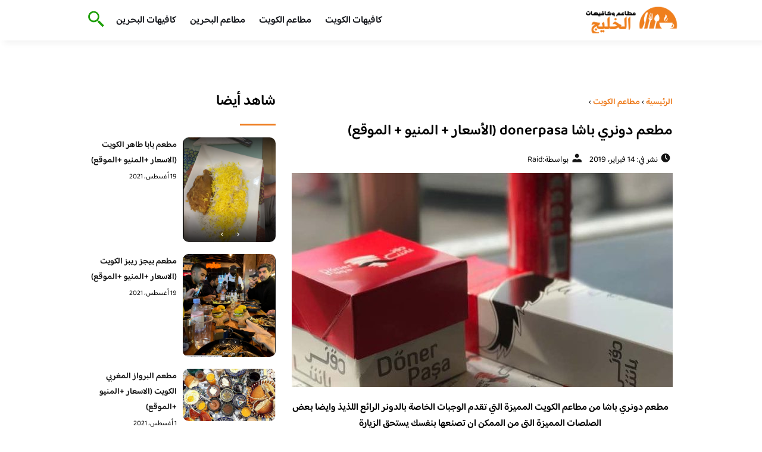

--- FILE ---
content_type: text/html; charset=UTF-8
request_url: https://bestgcc.com/%D9%85%D8%B7%D8%B9%D9%85-%D8%AF%D9%88%D9%86%D8%B1%D9%8A-%D8%A8%D8%A7%D8%B4%D8%A7/
body_size: 15963
content:
<!DOCTYPE html>
<html dir="rtl" lang="ar" class="no-js">
<head>
	<meta charset="UTF-8">
	<meta name="viewport" content="width=device-width">
	<title>مطعم دونري باشا donerpasa (الأسعار + المنيو + الموقع) - مطاعم و كافيهات الخليج</title><link rel="preload" as="font" href="https://fonts.gstatic.com/s/baloobhaijaan2/v21/zYX9KUwuEqdVGqM8tPDdAA_Y-_bMAIRsdO_q.woff2" crossorigin><link rel="preload" as="font" href="https://fonts.gstatic.com/s/baloobhaijaan2/v21/zYX9KUwuEqdVGqM8tPDdAA_Y-_bMAIFsdA.woff2" crossorigin><style id="wpr-usedcss">@font-face{font-family:'Baloo Bhaijaan 2';font-style:normal;font-weight:400;font-display:swap;src:url(https://fonts.gstatic.com/s/baloobhaijaan2/v21/zYX9KUwuEqdVGqM8tPDdAA_Y-_bMAIRsdO_q.woff2) format('woff2');unicode-range:U+0600-06FF,U+0750-077F,U+0870-088E,U+0890-0891,U+0897-08E1,U+08E3-08FF,U+200C-200E,U+2010-2011,U+204F,U+2E41,U+FB50-FDFF,U+FE70-FE74,U+FE76-FEFC,U+102E0-102FB,U+10E60-10E7E,U+10EC2-10EC4,U+10EFC-10EFF,U+1EE00-1EE03,U+1EE05-1EE1F,U+1EE21-1EE22,U+1EE24,U+1EE27,U+1EE29-1EE32,U+1EE34-1EE37,U+1EE39,U+1EE3B,U+1EE42,U+1EE47,U+1EE49,U+1EE4B,U+1EE4D-1EE4F,U+1EE51-1EE52,U+1EE54,U+1EE57,U+1EE59,U+1EE5B,U+1EE5D,U+1EE5F,U+1EE61-1EE62,U+1EE64,U+1EE67-1EE6A,U+1EE6C-1EE72,U+1EE74-1EE77,U+1EE79-1EE7C,U+1EE7E,U+1EE80-1EE89,U+1EE8B-1EE9B,U+1EEA1-1EEA3,U+1EEA5-1EEA9,U+1EEAB-1EEBB,U+1EEF0-1EEF1}@font-face{font-family:'Baloo Bhaijaan 2';font-style:normal;font-weight:400;font-display:swap;src:url(https://fonts.gstatic.com/s/baloobhaijaan2/v21/zYX9KUwuEqdVGqM8tPDdAA_Y-_bMAIFsdA.woff2) format('woff2');unicode-range:U+0000-00FF,U+0131,U+0152-0153,U+02BB-02BC,U+02C6,U+02DA,U+02DC,U+0304,U+0308,U+0329,U+2000-206F,U+20AC,U+2122,U+2191,U+2193,U+2212,U+2215,U+FEFF,U+FFFD}@font-face{font-family:'Baloo Bhaijaan 2';font-style:normal;font-weight:600;font-display:swap;src:url(https://fonts.gstatic.com/s/baloobhaijaan2/v21/zYX9KUwuEqdVGqM8tPDdAA_Y-_bMAIRsdO_q.woff2) format('woff2');unicode-range:U+0600-06FF,U+0750-077F,U+0870-088E,U+0890-0891,U+0897-08E1,U+08E3-08FF,U+200C-200E,U+2010-2011,U+204F,U+2E41,U+FB50-FDFF,U+FE70-FE74,U+FE76-FEFC,U+102E0-102FB,U+10E60-10E7E,U+10EC2-10EC4,U+10EFC-10EFF,U+1EE00-1EE03,U+1EE05-1EE1F,U+1EE21-1EE22,U+1EE24,U+1EE27,U+1EE29-1EE32,U+1EE34-1EE37,U+1EE39,U+1EE3B,U+1EE42,U+1EE47,U+1EE49,U+1EE4B,U+1EE4D-1EE4F,U+1EE51-1EE52,U+1EE54,U+1EE57,U+1EE59,U+1EE5B,U+1EE5D,U+1EE5F,U+1EE61-1EE62,U+1EE64,U+1EE67-1EE6A,U+1EE6C-1EE72,U+1EE74-1EE77,U+1EE79-1EE7C,U+1EE7E,U+1EE80-1EE89,U+1EE8B-1EE9B,U+1EEA1-1EEA3,U+1EEA5-1EEA9,U+1EEAB-1EEBB,U+1EEF0-1EEF1}@font-face{font-family:'Baloo Bhaijaan 2';font-style:normal;font-weight:600;font-display:swap;src:url(https://fonts.gstatic.com/s/baloobhaijaan2/v21/zYX9KUwuEqdVGqM8tPDdAA_Y-_bMAIFsdA.woff2) format('woff2');unicode-range:U+0000-00FF,U+0131,U+0152-0153,U+02BB-02BC,U+02C6,U+02DA,U+02DC,U+0304,U+0308,U+0329,U+2000-206F,U+20AC,U+2122,U+2191,U+2193,U+2212,U+2215,U+FEFF,U+FFFD}body{font-family:'baloo bhaijaan 2',sans-serif;margin:0;text-align:right;overflow-x:hidden;padding-top:80px;font-weight:400;padding-top:90px}:focus{outline:0}a{text-decoration:none;color:#151515}a:hover{color:#ee7e22}h2{font-size:16px;line-height:26px}ul{margin:0;padding:0;list-style:none}li{font-size:14px;line-height:24px}img{max-width:100%;display:block;height:inherit}p{font-size:14px;line-height:24px}.row{display:flex;flex-wrap:wrap}.clearfix:after{content:"";display:block;clear:both}.col-w-8{width:66.66666667%}.col-w-6{width:50%}.col-w-5{width:41.66666667%}.col-w-4{width:33.33333333%}.col-w-3{width:25%}.container{width:1000px;margin:auto}header.header{position:fixed;top:0;right:0;width:100%;z-index:9999}header.header .row{align-items:center}#mobileNav{display:none;background:#fff;padding:20px;position:relative;border-top:1px solid #e5e5e5}#mobileNav li{width:100%;margin-bottom:10px}.close-mobileNav{position:absolute;left:20px;top:20px;z-index:2}.logo-wrap{flex:1}.logo-wrap a{display:block;max-width:200px}.logo-wrap img{width:160px}.mainM_t{display:none}.top-header{padding:10px 0;background-color:#fff;box-shadow:6px 5px 10px 0 rgba(0,0,0,.05)}.nav li{position:relative;display:inline-block;margin-left:20px}.nav li a{color:#16181d;font-size:16px;font-weight:600}.article{position:relative;margin:10px}.article h2 a{transition:all .3s}.article:hover h2 a{color:#ee7e22}.article img{width:100%;height:100%;object-fit:cover;border-radius:10px}.footer_content{background:#151515;padding:30px 0;margin-top:60px;color:#fff}.footer_content ul.brands_links li a{color:#fff;font-size:14px;transition:all .3s}.footer_content ul.brands_links li a:hover{color:#a81522}.footer_content ul.brands_links li{width:48%;display:inline-block;margin-bottom:10px}.widget_title_footer{margin:0 20px}.copyright{background:#000;padding:30px 0}.copyright p{margin:0;color:#fff;text-align:center}.copyright a{color:#fff}.mainContentWrap{margin-top:60px}.breadcrumbs{font-size:14px}.breadcrumbs a{color:#ee7e22;font-weight:600}.titleHead{margin:10px}.titleHead h1.title{font-size:24px}.titleHead .meta-article li{margin-left:10px}.meta-article{display:flex}.meta-article li{display:flex;font-size:14px}.sidebarWrap{margin:0 10px}.category-widget h3,.posts-widget h3{font-size:24px;margin:0 0 20px;position:relative;padding-bottom:20px}.category-widget h3::before,.posts-widget h3::before{content:"";position:absolute;width:60px;height:3px;background:#ee7e22;bottom:0;right:0}.category-widget ul{margin-right:20px}.category-widget ul li{margin-bottom:10px;font-size:14px}.posts-widget .row{margin-bottom:20px}.posts-widget h2{font-size:14px;margin:0;padding-right:10px}.posts-widget img{border-radius:10px}.posts-widget .time-post{padding-right:10px;font-size:12px}.content-post{margin:10px}.tags-wprapper{margin:30px 0}.tags-wprapper h4{font-size:24px;margin:0 10px 20px;position:relative;padding-bottom:20px}.tags-wprapper h4::before{content:"";position:absolute;width:60px;height:5px;background:#ee7e22;bottom:0;right:0;border-radius:10px}.tags-wprapper a{display:inline-block;padding:6px 14px;background:#a81522;color:#fff;margin-right:10px;margin-bottom:10px;font-size:14px;border-radius:10px}#relatedPostWrapper h4{font-size:24px;margin:0 10px 20px;position:relative;padding-bottom:20px}#relatedPostWrapper{margin:30px 0}#relatedPostWrapper h4::before{content:"";position:absolute;width:60px;height:5px;background:#ee7e22;bottom:0;right:0;border-radius:10px}#mainSearch{display:none;position:fixed;height:100%;width:100%;background:#1c1c1c;top:0;padding-top:300px;z-index:9}#mainSearch .text-search-field{width:80%;margin:0 10%}#mainSearch .text-search-field input[type=text]{font-family:'baloo bhaijaan 2',sans-serif;width:100%;padding:20px;font-size:16px;box-sizing:border-box}.close-mainSearch{position:absolute;right:10%;top:220px}.icon{width:20px;height:20px;background-image:url(https://bestgcc.com/wp-content/themes/uaezoom/img/icons_sprite.svg);display:block;background-size:315px;margin-left:5px}.icon.icon-time{background-position:-30px -30px}.icon.icon-user{background-position:-120px 0}.icon.icon-close{background-position:-454px -715px;width:40px;height:40px;background-size:805px}.icon-search{background-position:220px -48px;background-size:500px;width:30px;height:30px}.footer{margin-top:60px}.category-widget ul li::before{content:"";color:#27748a;font-weight:700;display:inline-block;margin-right:-1em;width:15px;height:6px;background:#e5eeff;margin-left:10px;border-radius:10px}@media screen and (max-width:1024px){.container{width:840px}.nav-primary{display:none}a.mainM_t{display:block;text-align:right;padding:10px;position:absolute;left:20px;top:13px;border-radius:5px;z-index:1;height:30px;width:30px}a.mainM_t .bar{display:block;width:28px;height:4px;background:#ee7e22;margin:5px 1px;border-radius:5px}.serach-icon-btn{position:absolute;left:90px}}@media screen and (max-width:920px){.container{width:740px}}@media screen and (max-width:768px){.container{width:100%;padding:0 20px;box-sizing:border-box}.article{margin-bottom:30px}.col-m-12{width:100%}.col-m-6{width:50%}.footer_content .row>div{margin-bottom:20px}}img.emoji{display:inline!important;border:none!important;box-shadow:none!important;height:1em!important;width:1em!important;margin:0 .07em!important;vertical-align:-.1em!important;background:0 0!important;padding:0!important}:where(.wp-block-button__link){border-radius:9999px;box-shadow:none;padding:calc(.667em + 2px) calc(1.333em + 2px);text-decoration:none}:where(.wp-block-calendar table:not(.has-background) th){background:#ddd}:where(.wp-block-columns.has-background){padding:1.25em 2.375em}:where(.wp-block-post-comments input[type=submit]){border:none}:where(.wp-block-file__button){border-radius:2em;padding:.5em 1em}:where(.wp-block-file__button):is(a):active,:where(.wp-block-file__button):is(a):focus,:where(.wp-block-file__button):is(a):hover,:where(.wp-block-file__button):is(a):visited{box-shadow:none;color:#fff;opacity:.85;text-decoration:none}ul{box-sizing:border-box}:where(.wp-block-navigation.has-background .wp-block-navigation-item a:not(.wp-element-button)),:where(.wp-block-navigation.has-background .wp-block-navigation-submenu a:not(.wp-element-button)){padding:.5em 1em}:where(.wp-block-navigation .wp-block-navigation__submenu-container .wp-block-navigation-item a:not(.wp-element-button)),:where(.wp-block-navigation .wp-block-navigation__submenu-container .wp-block-navigation-submenu a:not(.wp-element-button)),:where(.wp-block-navigation .wp-block-navigation__submenu-container .wp-block-navigation-submenu button.wp-block-navigation-item__content),:where(.wp-block-navigation .wp-block-navigation__submenu-container .wp-block-pages-list__item button.wp-block-navigation-item__content){padding:.5em 1em}:where(p.has-text-color:not(.has-link-color)) a{color:inherit}:where(.wp-block-search__button){border:1px solid #ccc;padding:.375em .625em}:where(.wp-block-search__button-inside .wp-block-search__inside-wrapper){border:1px solid #949494;padding:4px}:where(.wp-block-search__button-inside .wp-block-search__inside-wrapper) .wp-block-search__input{border:none;border-radius:0;padding:0 .25em 0 0}:where(.wp-block-search__button-inside .wp-block-search__inside-wrapper) .wp-block-search__input:focus{outline:0}:where(.wp-block-search__button-inside .wp-block-search__inside-wrapper) :where(.wp-block-search__button){padding:.125em .5em}:where(pre.wp-block-verse){font-family:inherit}:root{--wp--preset--font-size--normal:16px;--wp--preset--font-size--huge:42px}html :where(.has-border-color){border-style:solid}html :where([style*=border-top-color]){border-top-style:solid}html :where([style*=border-right-color]){border-left-style:solid}html :where([style*=border-bottom-color]){border-bottom-style:solid}html :where([style*=border-left-color]){border-right-style:solid}html :where([style*=border-width]){border-style:solid}html :where([style*=border-top-width]){border-top-style:solid}html :where([style*=border-right-width]){border-left-style:solid}html :where([style*=border-bottom-width]){border-bottom-style:solid}html :where([style*=border-left-width]){border-right-style:solid}html :where(img[class*=wp-image-]){height:auto;max-width:100%}html :where(.is-position-sticky){--wp-admin--admin-bar--position-offset:var(--wp-admin--admin-bar--height,0px)}@media screen and (max-width:600px){html :where(.is-position-sticky){--wp-admin--admin-bar--position-offset:0px}}body{--wp--preset--color--black:#000000;--wp--preset--color--cyan-bluish-gray:#abb8c3;--wp--preset--color--white:#ffffff;--wp--preset--color--pale-pink:#f78da7;--wp--preset--color--vivid-red:#cf2e2e;--wp--preset--color--luminous-vivid-orange:#ff6900;--wp--preset--color--luminous-vivid-amber:#fcb900;--wp--preset--color--light-green-cyan:#7bdcb5;--wp--preset--color--vivid-green-cyan:#00d084;--wp--preset--color--pale-cyan-blue:#8ed1fc;--wp--preset--color--vivid-cyan-blue:#0693e3;--wp--preset--color--vivid-purple:#9b51e0;--wp--preset--gradient--vivid-cyan-blue-to-vivid-purple:linear-gradient(135deg,rgba(6, 147, 227, 1) 0%,rgb(155, 81, 224) 100%);--wp--preset--gradient--light-green-cyan-to-vivid-green-cyan:linear-gradient(135deg,rgb(122, 220, 180) 0%,rgb(0, 208, 130) 100%);--wp--preset--gradient--luminous-vivid-amber-to-luminous-vivid-orange:linear-gradient(135deg,rgba(252, 185, 0, 1) 0%,rgba(255, 105, 0, 1) 100%);--wp--preset--gradient--luminous-vivid-orange-to-vivid-red:linear-gradient(135deg,rgba(255, 105, 0, 1) 0%,rgb(207, 46, 46) 100%);--wp--preset--gradient--very-light-gray-to-cyan-bluish-gray:linear-gradient(135deg,rgb(238, 238, 238) 0%,rgb(169, 184, 195) 100%);--wp--preset--gradient--cool-to-warm-spectrum:linear-gradient(135deg,rgb(74, 234, 220) 0%,rgb(151, 120, 209) 20%,rgb(207, 42, 186) 40%,rgb(238, 44, 130) 60%,rgb(251, 105, 98) 80%,rgb(254, 248, 76) 100%);--wp--preset--gradient--blush-light-purple:linear-gradient(135deg,rgb(255, 206, 236) 0%,rgb(152, 150, 240) 100%);--wp--preset--gradient--blush-bordeaux:linear-gradient(135deg,rgb(254, 205, 165) 0%,rgb(254, 45, 45) 50%,rgb(107, 0, 62) 100%);--wp--preset--gradient--luminous-dusk:linear-gradient(135deg,rgb(255, 203, 112) 0%,rgb(199, 81, 192) 50%,rgb(65, 88, 208) 100%);--wp--preset--gradient--pale-ocean:linear-gradient(135deg,rgb(255, 245, 203) 0%,rgb(182, 227, 212) 50%,rgb(51, 167, 181) 100%);--wp--preset--gradient--electric-grass:linear-gradient(135deg,rgb(202, 248, 128) 0%,rgb(113, 206, 126) 100%);--wp--preset--gradient--midnight:linear-gradient(135deg,rgb(2, 3, 129) 0%,rgb(40, 116, 252) 100%);--wp--preset--duotone--dark-grayscale:url('#wp-duotone-dark-grayscale');--wp--preset--duotone--grayscale:url('#wp-duotone-grayscale');--wp--preset--duotone--purple-yellow:url('#wp-duotone-purple-yellow');--wp--preset--duotone--blue-red:url('#wp-duotone-blue-red');--wp--preset--duotone--midnight:url('#wp-duotone-midnight');--wp--preset--duotone--magenta-yellow:url('#wp-duotone-magenta-yellow');--wp--preset--duotone--purple-green:url('#wp-duotone-purple-green');--wp--preset--duotone--blue-orange:url('#wp-duotone-blue-orange');--wp--preset--font-size--small:13px;--wp--preset--font-size--medium:20px;--wp--preset--font-size--large:36px;--wp--preset--font-size--x-large:42px;--wp--preset--spacing--20:0.44rem;--wp--preset--spacing--30:0.67rem;--wp--preset--spacing--40:1rem;--wp--preset--spacing--50:1.5rem;--wp--preset--spacing--60:2.25rem;--wp--preset--spacing--70:3.38rem;--wp--preset--spacing--80:5.06rem;--wp--preset--shadow--natural:6px 6px 9px rgba(0, 0, 0, .2);--wp--preset--shadow--deep:12px 12px 50px rgba(0, 0, 0, .4);--wp--preset--shadow--sharp:6px 6px 0px rgba(0, 0, 0, .2);--wp--preset--shadow--outlined:6px 6px 0px -3px rgba(255, 255, 255, 1),6px 6px rgba(0, 0, 0, 1);--wp--preset--shadow--crisp:6px 6px 0px rgba(0, 0, 0, 1)}:where(.is-layout-flex){gap:.5em}:where(.wp-block-columns.is-layout-flex){gap:2em}</style>
	<meta name="viewport" content="width=device-width, initial-scale=1" />
    <link rel="shortcut icon" type="image/x-icon" href="#" />
	
	<link rel="preconnect" href="https://fonts.gstatic.com" crossorigin>
	
    

	<!--[if lt IE 9]>
	<script src="http://html5shiv.googlecode.com/svn/trunk/html5.js"></script>
	<script src="http://css3-mediaqueries-js.googlecode.com/svn/trunk/css3-mediaqueries.js"></script>
	<![endif]
	
	<script src="http://code.jquery.com/jquery-1.9.1.min.js"></script>-->

	<script>window.addEventListener('DOMContentLoaded', function() {
	   $(document).ready(function(){		  
			//$("img").on('error', function() { $(this).hide(); });
			$("img").on('error', function() { $(this).attr('src','https://www.bestgcc.com/wp-content/themes/uaezoom/img/default.jpg'); });
		});
	});</script>
	<meta name='robots' content='index, follow, max-image-preview:large, max-snippet:-1, max-video-preview:-1' />

	<!-- This site is optimized with the Yoast SEO plugin v20.6 - https://yoast.com/wordpress/plugins/seo/ -->
	<meta name="description" content="مطعم دونري باشا من مطاعم الكويت المميزة التي تقدم الوجبات الخاصة بالدونر الرائع اللذيذ وايضا بعض الصلصات المميزة التي من الممكن ان تصنعها" />
	<link rel="canonical" href="https://bestgcc.com/مطعم-دونري-باشا/" />
	<meta property="og:locale" content="ar_AR" />
	<meta property="og:type" content="article" />
	<meta property="og:title" content="مطعم دونري باشا donerpasa (الأسعار + المنيو + الموقع) - مطاعم و كافيهات الخليج" />
	<meta property="og:description" content="مطعم دونري باشا من مطاعم الكويت المميزة التي تقدم الوجبات الخاصة بالدونر الرائع اللذيذ وايضا بعض الصلصات المميزة التي من الممكن ان تصنعها" />
	<meta property="og:url" content="https://bestgcc.com/مطعم-دونري-باشا/" />
	<meta property="og:site_name" content="مطاعم و كافيهات الخليج" />
	<meta property="article:published_time" content="2019-02-14T19:14:25+00:00" />
	<meta property="article:modified_time" content="2020-08-09T07:27:16+00:00" />
	<meta property="og:image" content="https://i0.wp.com/bestgcc.com/wp-content/uploads/2019/02/donerpasa_16788727_582491345293690_4276660096685047808_n.jpg?fit=768%2C768&ssl=1" />
	<meta property="og:image:width" content="768" />
	<meta property="og:image:height" content="768" />
	<meta property="og:image:type" content="image/jpeg" />
	<meta name="author" content="Raid" />
	<meta name="twitter:card" content="summary_large_image" />
	<meta name="twitter:creator" content="@kuwait84615933" />
	<meta name="twitter:site" content="@kuwait84615933" />
	<meta name="twitter:label1" content="كُتب بواسطة" />
	<meta name="twitter:data1" content="Raid" />
	<script type="application/ld+json" class="yoast-schema-graph">{"@context":"https://schema.org","@graph":[{"@type":"Article","@id":"https://bestgcc.com/%d9%85%d8%b7%d8%b9%d9%85-%d8%af%d9%88%d9%86%d8%b1%d9%8a-%d8%a8%d8%a7%d8%b4%d8%a7/#article","isPartOf":{"@id":"https://bestgcc.com/%d9%85%d8%b7%d8%b9%d9%85-%d8%af%d9%88%d9%86%d8%b1%d9%8a-%d8%a8%d8%a7%d8%b4%d8%a7/"},"author":{"name":"Raid","@id":"/#/schema/person/c84af62d0f80c77ff6290445aa2b967b"},"headline":"مطعم دونري باشا donerpasa (الأسعار + المنيو + الموقع)","datePublished":"2019-02-14T19:14:25+00:00","dateModified":"2020-08-09T07:27:16+00:00","mainEntityOfPage":{"@id":"https://bestgcc.com/%d9%85%d8%b7%d8%b9%d9%85-%d8%af%d9%88%d9%86%d8%b1%d9%8a-%d8%a8%d8%a7%d8%b4%d8%a7/"},"wordCount":7,"publisher":{"@id":"/#/schema/person/c84af62d0f80c77ff6290445aa2b967b"},"image":{"@id":"https://bestgcc.com/%d9%85%d8%b7%d8%b9%d9%85-%d8%af%d9%88%d9%86%d8%b1%d9%8a-%d8%a8%d8%a7%d8%b4%d8%a7/#primaryimage"},"thumbnailUrl":"https://bestgcc.com/wp-content/uploads/2019/02/donerpasa_16788727_582491345293690_4276660096685047808_n.jpg","keywords":["مطاعم الكويت"],"articleSection":["مطاعم الكويت"],"inLanguage":"ar"},{"@type":"WebPage","@id":"https://bestgcc.com/%d9%85%d8%b7%d8%b9%d9%85-%d8%af%d9%88%d9%86%d8%b1%d9%8a-%d8%a8%d8%a7%d8%b4%d8%a7/","url":"https://bestgcc.com/%d9%85%d8%b7%d8%b9%d9%85-%d8%af%d9%88%d9%86%d8%b1%d9%8a-%d8%a8%d8%a7%d8%b4%d8%a7/","name":"مطعم دونري باشا donerpasa (الأسعار + المنيو + الموقع) - مطاعم و كافيهات الخليج","isPartOf":{"@id":"/#website"},"primaryImageOfPage":{"@id":"https://bestgcc.com/%d9%85%d8%b7%d8%b9%d9%85-%d8%af%d9%88%d9%86%d8%b1%d9%8a-%d8%a8%d8%a7%d8%b4%d8%a7/#primaryimage"},"image":{"@id":"https://bestgcc.com/%d9%85%d8%b7%d8%b9%d9%85-%d8%af%d9%88%d9%86%d8%b1%d9%8a-%d8%a8%d8%a7%d8%b4%d8%a7/#primaryimage"},"thumbnailUrl":"https://bestgcc.com/wp-content/uploads/2019/02/donerpasa_16788727_582491345293690_4276660096685047808_n.jpg","datePublished":"2019-02-14T19:14:25+00:00","dateModified":"2020-08-09T07:27:16+00:00","description":"مطعم دونري باشا من مطاعم الكويت المميزة التي تقدم الوجبات الخاصة بالدونر الرائع اللذيذ وايضا بعض الصلصات المميزة التي من الممكن ان تصنعها","inLanguage":"ar","potentialAction":[{"@type":"ReadAction","target":["https://bestgcc.com/%d9%85%d8%b7%d8%b9%d9%85-%d8%af%d9%88%d9%86%d8%b1%d9%8a-%d8%a8%d8%a7%d8%b4%d8%a7/"]}]},{"@type":"ImageObject","inLanguage":"ar","@id":"https://bestgcc.com/%d9%85%d8%b7%d8%b9%d9%85-%d8%af%d9%88%d9%86%d8%b1%d9%8a-%d8%a8%d8%a7%d8%b4%d8%a7/#primaryimage","url":"https://bestgcc.com/wp-content/uploads/2019/02/donerpasa_16788727_582491345293690_4276660096685047808_n.jpg","contentUrl":"https://bestgcc.com/wp-content/uploads/2019/02/donerpasa_16788727_582491345293690_4276660096685047808_n.jpg","width":768,"height":768},{"@type":"WebSite","@id":"/#website","url":"/","name":"مطاعم و كافيهات الخليج","description":"افضل مطاعم و كافيهات الخليج في موقع واحد نستعرض معاكم تقييمات زوار المطاعم و الكافيهات","publisher":{"@id":"/#/schema/person/c84af62d0f80c77ff6290445aa2b967b"},"potentialAction":[{"@type":"SearchAction","target":{"@type":"EntryPoint","urlTemplate":"/?s={search_term_string}"},"query-input":"required name=search_term_string"}],"inLanguage":"ar"},{"@type":["Person","Organization"],"@id":"/#/schema/person/c84af62d0f80c77ff6290445aa2b967b","name":"Raid","logo":{"@id":"/#/schema/person/image/"},"sameAs":["https://bestgcc.com"],"url":"https://bestgcc.com/author/raid/"}]}</script>
	<!-- / Yoast SEO plugin. -->



<style type="text/css"></style>
	

<style id='global-styles-inline-css' type='text/css'></style>
<style id='rocket-lazyload-inline-css' type='text/css'>
.rll-youtube-player{position:relative;padding-bottom:56.23%;height:0;overflow:hidden;max-width:100%;}.rll-youtube-player:focus-within{outline: 2px solid currentColor;outline-offset: 5px;}.rll-youtube-player iframe{position:absolute;top:0;left:0;width:100%;height:100%;z-index:100;background:0 0}.rll-youtube-player img{bottom:0;display:block;left:0;margin:auto;max-width:100%;width:100%;position:absolute;right:0;top:0;border:none;height:auto;-webkit-transition:.4s all;-moz-transition:.4s all;transition:.4s all}.rll-youtube-player img:hover{-webkit-filter:brightness(75%)}.rll-youtube-player .play{height:100%;width:100%;left:0;top:0;position:absolute;background:url(https://bestgcc.com/wp-content/plugins/wp-rocket/assets/img/youtube.png) no-repeat center;background-color: transparent !important;cursor:pointer;border:none;}
</style>
<link rel="https://api.w.org/" href="https://bestgcc.com/wp-json/" /><link rel="alternate" type="application/json" href="https://bestgcc.com/wp-json/wp/v2/posts/50719" /><link rel="EditURI" type="application/rsd+xml" title="RSD" href="https://bestgcc.com/xmlrpc.php?rsd" />
<link rel="wlwmanifest" type="application/wlwmanifest+xml" href="https://bestgcc.com/wp-includes/wlwmanifest.xml" />
<meta name="generator" content="WordPress 6.2.8" />
<link rel='shortlink' href='https://bestgcc.com/?p=50719' />
<link rel="alternate" type="application/json+oembed" href="https://bestgcc.com/wp-json/oembed/1.0/embed?url=https%3A%2F%2Fbestgcc.com%2F%25d9%2585%25d8%25b7%25d8%25b9%25d9%2585-%25d8%25af%25d9%2588%25d9%2586%25d8%25b1%25d9%258a-%25d8%25a8%25d8%25a7%25d8%25b4%25d8%25a7%2F" />
<link rel="alternate" type="text/xml+oembed" href="https://bestgcc.com/wp-json/oembed/1.0/embed?url=https%3A%2F%2Fbestgcc.com%2F%25d9%2585%25d8%25b7%25d8%25b9%25d9%2585-%25d8%25af%25d9%2588%25d9%2586%25d8%25b1%25d9%258a-%25d8%25a8%25d8%25a7%25d8%25b4%25d8%25a7%2F&#038;format=xml" />
<link rel="preload" as="image" href="https://bestgcc.com/wp-content/uploads/2019/02/donerpasa_16788727_582491345293690_4276660096685047808_n.jpg" imagesrcset="https://bestgcc.com/wp-content/uploads/2019/02/donerpasa_16788727_582491345293690_4276660096685047808_n.jpg 768w, https://bestgcc.com/wp-content/uploads/2019/02/donerpasa_16788727_582491345293690_4276660096685047808_n-300x300.jpg 300w, https://bestgcc.com/wp-content/uploads/2019/02/donerpasa_16788727_582491345293690_4276660096685047808_n-150x150.jpg 150w, https://bestgcc.com/wp-content/uploads/2019/02/donerpasa_16788727_582491345293690_4276660096685047808_n-65x65.jpg 65w" imagesizes="(max-width: 768px) 100vw, 768px" /><link rel="icon" href="https://bestgcc.com/wp-content/uploads/2023/07/cropped-logo-bestgcc-32x32.png" sizes="32x32" />
<link rel="icon" href="https://bestgcc.com/wp-content/uploads/2023/07/cropped-logo-bestgcc-192x192.png" sizes="192x192" />
<link rel="apple-touch-icon" href="https://bestgcc.com/wp-content/uploads/2023/07/cropped-logo-bestgcc-180x180.png" />
<meta name="msapplication-TileImage" content="https://bestgcc.com/wp-content/uploads/2023/07/cropped-logo-bestgcc-270x270.png" />
<noscript><style id="rocket-lazyload-nojs-css">.rll-youtube-player, [data-lazy-src]{display:none !important;}</style></noscript>	

<meta name="google-site-verification" content="Ie9awfbSjweZChgRrxdfyMPJQMWtqryccY3BqTI2lII" />

</head>

<body class="rtl post-template-default single single-post postid-50719 single-format-standard">
<header class="header">
		<div class="top-header">
            <div class="container">
                <div class="row">				
                    <div class="logo-wrap">
                        <a href="https://bestgcc.com"><img src="data:image/svg+xml,%3Csvg%20xmlns='http://www.w3.org/2000/svg'%20viewBox='0%200%20160%2064'%3E%3C/svg%3E" width="160px" height="64px" alt="مطاعم و كافيهات الخليج" data-lazy-src="https://bestgcc.com/wp-content/themes/uaezoom/img/logo-bestgcc.png" ><noscript><img src="https://bestgcc.com/wp-content/themes/uaezoom/img/logo-bestgcc.png" width="160px" height="64px" alt="مطاعم و كافيهات الخليج" ></noscript></a>						
                    </div>
					<div class="main_menu_wrapper">
                        <a href="#" class="mainM_t"  aria-label="Mobile Menu" onclick="document.getElementById('mobileNav').style.display = 'block';">
                            <i class="bar"></i>
                            <i class="bar"></i>
                            <i class="bar"></i>
                        </a>
                        <div class="nav-primary">
							<div class="menu-%d8%a7%d9%84%d9%88%d8%a7%d8%ac%d9%87%d9%87-container"><ul id="menu-%d8%a7%d9%84%d9%88%d8%a7%d8%ac%d9%87%d9%87" class="nav"><li id="menu-item-54887" class="menu-item menu-item-type-taxonomy menu-item-object-category menu-item-54887"><a href="https://bestgcc.com/category/kuwait/">كافيهات الكويت</a></li>
<li id="menu-item-54888" class="menu-item menu-item-type-taxonomy menu-item-object-category current-post-ancestor current-menu-parent current-post-parent menu-item-54888"><a href="https://bestgcc.com/category/restaurantskuwait/">مطاعم الكويت</a></li>
<li id="menu-item-70651" class="menu-item menu-item-type-taxonomy menu-item-object-category menu-item-70651"><a href="https://bestgcc.com/category/bahrain-restaurants/">مطاعم البحرين</a></li>
<li id="menu-item-70652" class="menu-item menu-item-type-taxonomy menu-item-object-category menu-item-70652"><a href="https://bestgcc.com/category/bahrain-cafes/">كافيهات البحرين</a></li>
</ul></div>      
                        </div>  	
					 </div>	
					 <a href="#" class="serach-icon-btn" aria-label="Search" onclick="document.getElementById('mainSearch').style.display = 'block';"><span class="icon icon-search"></span></a>
      
                </div>
            </div>
		</div>
		<div id="mobileNav">
		<a href="#"  onclick="document.getElementById('mobileNav').style.display = 'none';" class="close-mobileNav"><span class="icon icon-close"></span></a>
			<div class="menu-%d8%a7%d9%84%d9%88%d8%a7%d8%ac%d9%87%d9%87-container"><ul id="menu-%d8%a7%d9%84%d9%88%d8%a7%d8%ac%d9%87%d9%87-1" class="nav"><li class="menu-item menu-item-type-taxonomy menu-item-object-category menu-item-54887"><a href="https://bestgcc.com/category/kuwait/">كافيهات الكويت</a></li>
<li class="menu-item menu-item-type-taxonomy menu-item-object-category current-post-ancestor current-menu-parent current-post-parent menu-item-54888"><a href="https://bestgcc.com/category/restaurantskuwait/">مطاعم الكويت</a></li>
<li class="menu-item menu-item-type-taxonomy menu-item-object-category menu-item-70651"><a href="https://bestgcc.com/category/bahrain-restaurants/">مطاعم البحرين</a></li>
<li class="menu-item menu-item-type-taxonomy menu-item-object-category menu-item-70652"><a href="https://bestgcc.com/category/bahrain-cafes/">كافيهات البحرين</a></li>
</ul></div>   	
		</div>
		<form id="mainSearch"  action="https://bestgcc.com" >
			<a href="#"  onclick="document.getElementById('mainSearch').style.display = 'none';" class="close-mainSearch"><span class="icon icon-close"></span></a>
			<div class="text-search-field">
				<input type="text" placeholder="كلمة البحث هنا ..." name="s" >
			</div>
		</form>

	</header>


	<div class="mainContentWrap">
		<div class="container">			
			<div class="row">
				<div class="col-w-8 col-m-12">
								
					<div class="contentWrap" itemscope itemtype="https://schema.org/ScholarlyArticle">
						<div class="titleHead">
							<div class="breadcrumbs" itemscope itemtype="http://schema.org/BreadcrumbList"><span itemprop="itemListElement" itemscope itemtype="http://schema.org/ListItem"><a class="breadcrumbs__link" href="https://bestgcc.com/" itemprop="item"><span itemprop="name">الرئيسية</span></a><meta itemprop="position" content="1" /></span><span class="breadcrumbs__separator"> › </span><span itemprop="itemListElement" itemscope itemtype="http://schema.org/ListItem"><a class="breadcrumbs__link" href="https://bestgcc.com/category/restaurantskuwait/" itemprop="item"><span itemprop="name">مطاعم الكويت</span></a><meta itemprop="position" content="2" /></span><span class="breadcrumbs__separator"> › </span></div><!-- .breadcrumbs -->	
							<h1 class="title" itemprop="headline">مطعم دونري باشا donerpasa (الأسعار + المنيو + الموقع)</h1>
							<ul class="meta-article">
								<li> <span class="icon icon-time"></span><span class="meks_time_ago_single">نشر في: 14 فبراير، 2019</span></li>
									<li><span class="icon icon-user"></span>بواسطة: <a href="https://bestgcc.com/author/raid/"> <span itemprop="author">Raid</span> </a></li>							</ul>  					
						</div>
						<div class="content-post">
							<span class="entry-date" itemprop="datePublished" style="display:none;">2019-02-14T19:14:25+00:00</span>
							<div itemprop="publisher" itemscope itemtype="https://schema.org/Organization">
								<span itemprop="name"  style="display:none;">مطاعم و كافيهات الخليج</span>
								<div itemprop="logo" itemscope itemtype="https://schema.org/ImageObject">
									<meta itemprop="url" content="https://bestgcc.com/wp-content/themes/uaezoom/img/logo-bestgcc.png">
								</div>
								</div>
																<a href="https://bestgcc.com/%d9%85%d8%b7%d8%b9%d9%85-%d8%af%d9%88%d9%86%d8%b1%d9%8a-%d8%a8%d8%a7%d8%b4%d8%a7/" title="مطعم دونري باشا donerpasa (الأسعار + المنيو + الموقع)">
									<img src="data:image/svg+xml,%3Csvg%20xmlns='http://www.w3.org/2000/svg'%20viewBox='0%200%20640%20360'%3E%3C/svg%3E" height="360" width="640" alt="مطعم دونري باشا donerpasa (الأسعار + المنيو + الموقع)" data-lazy-src="https://bestgcc.com/wp-content/uploads/2019/02/donerpasa_16788727_582491345293690_4276660096685047808_n-640x360.jpg" /><noscript><img src="https://bestgcc.com/wp-content/uploads/2019/02/donerpasa_16788727_582491345293690_4276660096685047808_n-640x360.jpg" height="360" width="640" alt="مطعم دونري باشا donerpasa (الأسعار + المنيو + الموقع)" /></noscript>
								</a>
															<div itemprop="description">
								<h4 style="text-align: center;">مطعم دونري باشا من مطاعم الكويت المميزة التي تقدم الوجبات الخاصة بالدونر الرائع اللذيذ وايضا بعض الصلصات المميزة التي من الممكن ان تصنعها بنفسك يستحق الزيارة</h4>
<h4 style="text-align: center;">*****</h4>
<ul>
<li><span style="color: #ff0000;"><strong>∴الأسم</strong> : مطعم دونري باشا<span style="color: #000000;">&#8211; donerpasa</span></span></li>
<li><span style="color: #ff0000;"><strong>∴التصنيف</strong> : <span style="color: #000000;">عائلات | افراد </span></span></li>
<li><span style="color: #ff0000;"><strong>∴ النوع</strong> :</span>مطعم دونر</li>
<li><span style="color: #ff0000;"><strong>∴ الاسعار</strong> : <span style="color: #000000;">مرتفعة</span></span></li>
<li><span style="color: #ff0000;"><strong>∴ الاطفال</strong> : <span style="color: #000000;">مسموح</span></span></li>
<li><span style="color: #ff0000;"><strong>∴الموسيقى</strong> : <span style="color: #000000;">يوجد</span></span><span style="color: #ff0000;"> </span></li>
<li><span style="color: #ff0000;"><strong>‏∴أوقات العمل</strong> : ١٢:٠٠م–١٢:٠٠ص
<p></span></li>
<li><span style="color: #ff0000;"><strong>∴الموقع الاكتروني</strong></span> : للدخول على الموقع الالكتروني للمطعم من فضلك : <a href="https://www.instagram.com/donerpasa/">ادخل هنا</a></li>
<li><span style="color: #ff0000;"><strong>∴العنوان</strong></span> : 50 Street، Block 5، Surra 14390، الكويت</li>
<li><strong><span style="color: #ff0000;">∴الموقع على خرائط جوجل من فضلك</span></strong> : أضغط هنا</li>
<li><span style="color: #ff0000;"><strong>∴رقم الهاتف</strong></span> : +96522461882</li>
</ul>
<h1 style="text-align: center;"><span style="color: #ff0000;">*** </span></h1>
<p><a href=" https://bestgcc.com/مطعم-دونري-باشا"><img decoding="async" class="alignnone wp-image-54614 size-full" title="مطعم دونري باشا" src="data:image/svg+xml,%3Csvg%20xmlns='http://www.w3.org/2000/svg'%20viewBox='0%200%20768%20768'%3E%3C/svg%3E" alt="مطعم دونري باشا" width="768" height="768" data-lazy-srcset="https://bestgcc.com/wp-content/uploads/2019/02/donerpasa_16788727_582491345293690_4276660096685047808_n.jpg 768w, https://bestgcc.com/wp-content/uploads/2019/02/donerpasa_16788727_582491345293690_4276660096685047808_n-300x300.jpg 300w, https://bestgcc.com/wp-content/uploads/2019/02/donerpasa_16788727_582491345293690_4276660096685047808_n-150x150.jpg 150w, https://bestgcc.com/wp-content/uploads/2019/02/donerpasa_16788727_582491345293690_4276660096685047808_n-65x65.jpg 65w" data-lazy-sizes="(max-width: 768px) 100vw, 768px" data-lazy-src="https://bestgcc.com/wp-content/uploads/2019/02/donerpasa_16788727_582491345293690_4276660096685047808_n.jpg" /><noscript><img decoding="async" class="alignnone wp-image-54614 size-full" title="مطعم دونري باشا" src="https://bestgcc.com/wp-content/uploads/2019/02/donerpasa_16788727_582491345293690_4276660096685047808_n.jpg" alt="مطعم دونري باشا" width="768" height="768" srcset="https://bestgcc.com/wp-content/uploads/2019/02/donerpasa_16788727_582491345293690_4276660096685047808_n.jpg 768w, https://bestgcc.com/wp-content/uploads/2019/02/donerpasa_16788727_582491345293690_4276660096685047808_n-300x300.jpg 300w, https://bestgcc.com/wp-content/uploads/2019/02/donerpasa_16788727_582491345293690_4276660096685047808_n-150x150.jpg 150w, https://bestgcc.com/wp-content/uploads/2019/02/donerpasa_16788727_582491345293690_4276660096685047808_n-65x65.jpg 65w" sizes="(max-width: 768px) 100vw, 768px" /></noscript></a></p>
<h3 style="text-align: right;"><span style="color: #ff0000;">افضل اطباق مطعم دونري باشا بالكويت</span></h3>
<h3 style="text-align: center;"><span style="color: #ff0000;"> </span></h3>
<p style="text-align: right;">اسم الساندوش دونر اللحم</p>
<p>من مطعم دونري باشا</p>
<p style="text-align: right;">الطعم ثمانية من عشرة</p>
<p>الحجم كبير</p>
<p>السعر دينار وست ميه وخمسين</p>
<p>انا اخترت مكونات الساندوش</p>
<p>خس</p>
<p>ملفوف</p>
<p>طماط</p>
<p>الصلصات</p>
<p>اسبيشل فقط لان باقي الصلصات غير متوفرة اليوم</p>
<p style="text-align: center;">***************</p>
<p><strong><span style="color: #ff0000;">اراء الزوار </span></strong></p>
<p><span style="color: #ff0000;">(1)</span></p>
<p style="text-align: right;">ملاحظة الدونر نفس طعم دونر مستر سبس</p>
<p style="text-align: right;">بالظبط بس الفرق بالصمونة والصوص</p>
<p style="text-align: right;">و يعتبر هذا المطعم من المطاعم الرائعه و التى</p>
<p style="text-align: right;">تقدم اشهى المؤكلات السريعه مثل البرجر من اللحم الصافى</p>
<p style="text-align: right;">و يقدم ايضا الدجاج و بعض الوصفات الرائعه التى فى</p>
<p style="text-align: right;">الغالب تلقى اعجاب الكثير من الاشخاص التى تتردد على المطعم</p>
<p><span style="color: #ff0000;">(2)</span></p>
<p style="text-align: right;"> و هنا سنجد العديد من المعلومات الخاصه</p>
<p style="text-align: right;">بالمطعم مثل رقم الهاتف و العنوان و العديد</p>
<p style="text-align: right;"> من اراء و تقييمات بعض الناس و ايضا بعض</p>
<p style="text-align: right;">المعلومات عن صفات المكان وو صف المطعم نفسه</p>
<p style="text-align: right;">و سنرى ايضا بعض المعلومات التى تهم كل منا</p>
<p style="text-align: right;">ليش مو موموجود الدونر بوكس بالمنيو الجديد ????ردوه كان قوي</p>
<p style="text-align: right;">عاد جد جد أقوى دونر ذقته بالكويت ??</p>
<p style="text-align: right;">حياكم جربو احلا دونر ? وعندنا اكثر من ٦ صلصات خفيفة وحلوه ونوعين من الخبز وتحضير على طريقتك انت ❤️❤️</p>
<p>______</p>
<p style="text-align: right;"><strong><span style="color: #ff0000;">تفاصيل اضافية عن المطعم </span></strong></p>
<p style="text-align: right;">اسم المطعم: دونري باشا</p>
<p>.</p>
<p>يقدم: دونر اللحم والدجاج</p>
<p>.</p>
<p>الموقع: الجهراء/خلف اوتاد</p>
<p>.</p>
<p>مواقف للسيارات: ساحة رملية مقابلة للمطعم</p>
<p>.</p>
<p>طاولات داخل المطعم: لا</p>
<p>.</p>
<p>طاولات خارج المطعم: لا</p>
<p>.</p>
<p>يصلح للعائلات: لا</p>
<p>.</p>
<p>مساحة المطعم: صغيرة</p>
<p>.</p>
<p>لديه منيو: ورقي</p>
<p>.</p>
<p>تنوع قائمة الطعام: مقبول</p>
<p>.</p>
<p>لديه فروع اخرى: لا</p>
<p>.</p>
<p>اللوكيشن موجود بصفحتهم: لا</p>
<p>.</p>
<p>رقم التلفون:</p>
<p>______</p>
<p><strong><span style="color: #ff0000;">التقييم</span> </strong></p>
<p>النظافة مقبول</p>
<p>الخدمة مقبول</p>
<p>الطعم جيد</p>
<p>الاسعار جيدة</p>
<p>المكان مقبول</p>
<p>______</p>
<p>التقييم النهائي</p>
<p>خمسة من عشرة</p>
<p style="text-align: right;">شكله لذيذ بالعافيه</p>
<p style="text-align: right;">عاد حلو مستر سبز</p>
<p>&nbsp;</p>
						
							</div>
						</div>		

						<div class="tags-wprapper clearfix"><h3>الوسوم</h3><a href="https://bestgcc.com/tag/%d9%85%d8%b7%d8%a7%d8%b9%d9%85-%d8%a7%d9%84%d9%83%d9%88%d9%8a%d8%aa/" rel="tag">مطاعم الكويت</a></div>						<div id="relatedPostWrapper" class="clearfix"><h3>مواضيع ذات صلة</h3>	<div class="row">											
										<div class="col-w-4 col-m-6">
											 <div class="article">                        
												<a href="https://bestgcc.com/%d9%85%d8%b7%d8%b9%d9%85-%d8%a8%d8%a7%d8%a8%d8%a7-%d8%b7%d8%a7%d9%87%d8%b1-%d8%a7%d9%84%d9%83%d9%88%d9%8a%d8%aa/">
												 <img src="data:image/svg+xml,%3Csvg%20xmlns='http://www.w3.org/2000/svg'%20viewBox='0%200%20480%20270'%3E%3C/svg%3E" height="270" width="480" alt="مطعم بابا طاهر الكويت (الاسعار +المنيو +الموقع)" data-lazy-src="https://bestgcc.com/wp-content/uploads/2021/08/Untitled-6.png" /><noscript><img src="https://bestgcc.com/wp-content/uploads/2021/08/Untitled-6.png" height="270" width="480" alt="مطعم بابا طاهر الكويت (الاسعار +المنيو +الموقع)" /></noscript>
												</a>
												<h2> <a href="https://bestgcc.com/%d9%85%d8%b7%d8%b9%d9%85-%d8%a8%d8%a7%d8%a8%d8%a7-%d8%b7%d8%a7%d9%87%d8%b1-%d8%a7%d9%84%d9%83%d9%88%d9%8a%d8%aa/" title="مطعم بابا طاهر الكويت (الاسعار +المنيو +الموقع)">مطعم بابا طاهر الكويت (الاسعار +المنيو +الموقع)</a></h2>                      
											</div>
										</div> 
																				
										<div class="col-w-4 col-m-6">
											 <div class="article">                        
												<a href="https://bestgcc.com/%d9%85%d8%b7%d8%b9%d9%85-%d8%a8%d9%8a%d8%ac%d8%b2-%d8%b1%d9%8a%d8%a8%d8%b2-%d8%a7%d9%84%d9%83%d9%88%d9%8a%d8%aa/">
												 <img src="data:image/svg+xml,%3Csvg%20xmlns='http://www.w3.org/2000/svg'%20viewBox='0%200%20480%20270'%3E%3C/svg%3E" height="270" width="480" alt="مطعم بيجز ريبز الكويت (الاسعار +المنيو +الموقع)" data-lazy-src="https://bestgcc.com/wp-content/uploads/2021/08/Untitled-5.png" /><noscript><img src="https://bestgcc.com/wp-content/uploads/2021/08/Untitled-5.png" height="270" width="480" alt="مطعم بيجز ريبز الكويت (الاسعار +المنيو +الموقع)" /></noscript>
												</a>
												<h2> <a href="https://bestgcc.com/%d9%85%d8%b7%d8%b9%d9%85-%d8%a8%d9%8a%d8%ac%d8%b2-%d8%b1%d9%8a%d8%a8%d8%b2-%d8%a7%d9%84%d9%83%d9%88%d9%8a%d8%aa/" title="مطعم بيجز ريبز الكويت (الاسعار +المنيو +الموقع)">مطعم بيجز ريبز الكويت (الاسعار +المنيو +الموقع)</a></h2>                      
											</div>
										</div> 
																				
										<div class="col-w-4 col-m-6">
											 <div class="article">                        
												<a href="https://bestgcc.com/%d9%85%d8%b7%d8%b9%d9%85-%d9%84%d9%88-%d8%b1%d9%8a%d9%84%d9%8a%d9%87-%d8%af%d9%88-%d9%84%d8%a7%d9%86%d8%aa%d8%b1%d9%83%d9%88%d8%aa-%d8%a7%d9%84%d9%83%d9%88%d9%8a%d8%aa/">
												 <img src="data:image/svg+xml,%3Csvg%20xmlns='http://www.w3.org/2000/svg'%20viewBox='0%200%20480%20270'%3E%3C/svg%3E" height="270" width="480" alt="مطعم لو ريليه دو لانتركوت الكويت (الأسعار + المنيو + الموقع )" data-lazy-src="https://bestgcc.com/wp-content/uploads/2021/08/as.jpg" /><noscript><img src="https://bestgcc.com/wp-content/uploads/2021/08/as.jpg" height="270" width="480" alt="مطعم لو ريليه دو لانتركوت الكويت (الأسعار + المنيو + الموقع )" /></noscript>
												</a>
												<h2> <a href="https://bestgcc.com/%d9%85%d8%b7%d8%b9%d9%85-%d9%84%d9%88-%d8%b1%d9%8a%d9%84%d9%8a%d9%87-%d8%af%d9%88-%d9%84%d8%a7%d9%86%d8%aa%d8%b1%d9%83%d9%88%d8%aa-%d8%a7%d9%84%d9%83%d9%88%d9%8a%d8%aa/" title="مطعم لو ريليه دو لانتركوت الكويت (الأسعار + المنيو + الموقع )">مطعم لو ريليه دو لانتركوت الكويت (الأسعار + المنيو + الموقع )</a></h2>                      
											</div>
										</div> 
																				
										<div class="col-w-4 col-m-6">
											 <div class="article">                        
												<a href="https://bestgcc.com/%d9%85%d8%b7%d8%b9%d9%85-%d8%a7%d9%84%d8%a8%d8%b1%d9%88%d8%a7%d8%b2-%d8%a7%d9%84%d9%85%d8%ba%d8%b1%d8%a8%d9%8a-%d8%a7%d9%84%d9%83%d9%88%d9%8a%d8%aa/">
												 <img src="data:image/svg+xml,%3Csvg%20xmlns='http://www.w3.org/2000/svg'%20viewBox='0%200%20480%20270'%3E%3C/svg%3E" height="270" width="480" alt="مطعم البرواز المغربي الكويت (الاسعار +المنيو +الموقع)" data-lazy-src="https://bestgcc.com/wp-content/uploads/2021/08/Untitled-2-480x270.png" /><noscript><img src="https://bestgcc.com/wp-content/uploads/2021/08/Untitled-2-480x270.png" height="270" width="480" alt="مطعم البرواز المغربي الكويت (الاسعار +المنيو +الموقع)" /></noscript>
												</a>
												<h2> <a href="https://bestgcc.com/%d9%85%d8%b7%d8%b9%d9%85-%d8%a7%d9%84%d8%a8%d8%b1%d9%88%d8%a7%d8%b2-%d8%a7%d9%84%d9%85%d8%ba%d8%b1%d8%a8%d9%8a-%d8%a7%d9%84%d9%83%d9%88%d9%8a%d8%aa/" title="مطعم البرواز المغربي الكويت (الاسعار +المنيو +الموقع)">مطعم البرواز المغربي الكويت (الاسعار +المنيو +الموقع)</a></h2>                      
											</div>
										</div> 
																				
										<div class="col-w-4 col-m-6">
											 <div class="article">                        
												<a href="https://bestgcc.com/%d9%85%d8%b7%d8%b9%d9%85-%d8%b4%d8%a7%d8%b7%d8%a6-%d8%a7%d9%84%d9%88%d8%b7%d9%8a%d9%87-%d8%a7%d9%84%d9%83%d9%88%d9%8a%d8%aa/">
												 <img src="data:image/svg+xml,%3Csvg%20xmlns='http://www.w3.org/2000/svg'%20viewBox='0%200%20480%20270'%3E%3C/svg%3E" height="270" width="480" alt="مطعم شاطئ الوطيه الكويت (الاسعار +المنيو +الموقع)" data-lazy-src="https://bestgcc.com/wp-content/uploads/2021/08/Untitled-480x270.png" /><noscript><img src="https://bestgcc.com/wp-content/uploads/2021/08/Untitled-480x270.png" height="270" width="480" alt="مطعم شاطئ الوطيه الكويت (الاسعار +المنيو +الموقع)" /></noscript>
												</a>
												<h2> <a href="https://bestgcc.com/%d9%85%d8%b7%d8%b9%d9%85-%d8%b4%d8%a7%d8%b7%d8%a6-%d8%a7%d9%84%d9%88%d8%b7%d9%8a%d9%87-%d8%a7%d9%84%d9%83%d9%88%d9%8a%d8%aa/" title="مطعم شاطئ الوطيه الكويت (الاسعار +المنيو +الموقع)">مطعم شاطئ الوطيه الكويت (الاسعار +المنيو +الموقع)</a></h2>                      
											</div>
										</div> 
																				
										<div class="col-w-4 col-m-6">
											 <div class="article">                        
												<a href="https://bestgcc.com/%d9%85%d8%b7%d8%b9%d9%85-%d8%ab%d9%8a%d9%86%d9%8a%d8%b2-%d8%a7%d9%84%d9%83%d9%88%d9%8a%d8%aa/">
												 <img src="data:image/svg+xml,%3Csvg%20xmlns='http://www.w3.org/2000/svg'%20viewBox='0%200%20480%20270'%3E%3C/svg%3E" height="270" width="480" alt="مطعم ثينيز الكويت (الاسعار +المنيو +الموقع)" data-lazy-src="https://bestgcc.com/wp-content/uploads/2021/07/Untitled-66-480x270.png" /><noscript><img src="https://bestgcc.com/wp-content/uploads/2021/07/Untitled-66-480x270.png" height="270" width="480" alt="مطعم ثينيز الكويت (الاسعار +المنيو +الموقع)" /></noscript>
												</a>
												<h2> <a href="https://bestgcc.com/%d9%85%d8%b7%d8%b9%d9%85-%d8%ab%d9%8a%d9%86%d9%8a%d8%b2-%d8%a7%d9%84%d9%83%d9%88%d9%8a%d8%aa/" title="مطعم ثينيز الكويت (الاسعار +المنيو +الموقع)">مطعم ثينيز الكويت (الاسعار +المنيو +الموقع)</a></h2>                      
											</div>
										</div> 
																				
										<div class="col-w-4 col-m-6">
											 <div class="article">                        
												<a href="https://bestgcc.com/%d9%85%d8%b7%d8%b9%d9%85-%d8%b1%d9%88-%d8%b4%d8%a7%d9%88%d8%b1%d9%85%d8%a7-%d8%a7%d9%84%d9%83%d9%88%d9%8a%d8%aa/">
												 <img src="data:image/svg+xml,%3Csvg%20xmlns='http://www.w3.org/2000/svg'%20viewBox='0%200%20480%20270'%3E%3C/svg%3E" height="270" width="480" alt="مطعم رو شاورما الكويت (الاسعار +المنيو +الموقع)" data-lazy-src="https://bestgcc.com/wp-content/uploads/2021/07/roshawarma.me_207983338_491229155294944_5070305385144167517_n-480x270.jpg" /><noscript><img src="https://bestgcc.com/wp-content/uploads/2021/07/roshawarma.me_207983338_491229155294944_5070305385144167517_n-480x270.jpg" height="270" width="480" alt="مطعم رو شاورما الكويت (الاسعار +المنيو +الموقع)" /></noscript>
												</a>
												<h2> <a href="https://bestgcc.com/%d9%85%d8%b7%d8%b9%d9%85-%d8%b1%d9%88-%d8%b4%d8%a7%d9%88%d8%b1%d9%85%d8%a7-%d8%a7%d9%84%d9%83%d9%88%d9%8a%d8%aa/" title="مطعم رو شاورما الكويت (الاسعار +المنيو +الموقع)">مطعم رو شاورما الكويت (الاسعار +المنيو +الموقع)</a></h2>                      
											</div>
										</div> 
																				
										<div class="col-w-4 col-m-6">
											 <div class="article">                        
												<a href="https://bestgcc.com/%d9%85%d8%b7%d8%b9%d9%85-%d8%af%d9%88%d9%86%d8%aa-%d8%a7%d9%8a%d9%84%d8%a7%d9%86%d8%af-%d8%a7%d9%84%d9%83%d9%88%d9%8a%d8%aa/">
												 <img src="data:image/svg+xml,%3Csvg%20xmlns='http://www.w3.org/2000/svg'%20viewBox='0%200%20480%20270'%3E%3C/svg%3E" height="270" width="480" alt="مطعم دونت ايلاند الكويت (الاسعار +المنيو +الموقع)" data-lazy-src="https://bestgcc.com/wp-content/uploads/2021/07/donutsisland_181946818_105224934986819_5001889066521078150_n-480x270.jpg" /><noscript><img src="https://bestgcc.com/wp-content/uploads/2021/07/donutsisland_181946818_105224934986819_5001889066521078150_n-480x270.jpg" height="270" width="480" alt="مطعم دونت ايلاند الكويت (الاسعار +المنيو +الموقع)" /></noscript>
												</a>
												<h2> <a href="https://bestgcc.com/%d9%85%d8%b7%d8%b9%d9%85-%d8%af%d9%88%d9%86%d8%aa-%d8%a7%d9%8a%d9%84%d8%a7%d9%86%d8%af-%d8%a7%d9%84%d9%83%d9%88%d9%8a%d8%aa/" title="مطعم دونت ايلاند الكويت (الاسعار +المنيو +الموقع)">مطعم دونت ايلاند الكويت (الاسعار +المنيو +الموقع)</a></h2>                      
											</div>
										</div> 
																				
										<div class="col-w-4 col-m-6">
											 <div class="article">                        
												<a href="https://bestgcc.com/%d9%85%d8%b7%d8%b9%d9%85-%d9%85%d8%a7%d9%85%d8%a7%d8%b2-%d8%a8%d9%8a%d9%83%d8%b1%d9%8a-%d8%a7%d9%84%d9%83%d9%88%d9%8a%d8%aa/">
												 <img src="data:image/svg+xml,%3Csvg%20xmlns='http://www.w3.org/2000/svg'%20viewBox='0%200%20480%20270'%3E%3C/svg%3E" height="270" width="480" alt="مطعم ماماز بيكري الكويت (الاسعار +المنيو +الموقع)" data-lazy-src="https://bestgcc.com/wp-content/uploads/2021/07/ماماز-بيكري-480x270.jpeg" /><noscript><img src="https://bestgcc.com/wp-content/uploads/2021/07/ماماز-بيكري-480x270.jpeg" height="270" width="480" alt="مطعم ماماز بيكري الكويت (الاسعار +المنيو +الموقع)" /></noscript>
												</a>
												<h2> <a href="https://bestgcc.com/%d9%85%d8%b7%d8%b9%d9%85-%d9%85%d8%a7%d9%85%d8%a7%d8%b2-%d8%a8%d9%8a%d9%83%d8%b1%d9%8a-%d8%a7%d9%84%d9%83%d9%88%d9%8a%d8%aa/" title="مطعم ماماز بيكري الكويت (الاسعار +المنيو +الموقع)">مطعم ماماز بيكري الكويت (الاسعار +المنيو +الموقع)</a></h2>                      
											</div>
										</div> 
									</div></div><!--related--> 
					
						<div id="relatedPostWrapper"><h4>انتظر لحظة</h4>
							

							<a rel="nofollow" href="https://bestgcc.com/?s=%D9%85%D8%B7%D8%B9%D9%85+%D8%AF%D9%88%D9%86%D8%B1%D9%8A+%D8%A8%D8%A7%D8%B4%D8%A7+donerpasa+%28%D8%A7%D9%84%D8%A3%D8%B3%D8%B9%D8%A7%D8%B1+%2B">😊 <b>☝️لم تجد ما تبحث عنه .. اضغط هنا وشاهد المزيد</b></a>
						</div>	
					</div>
				</div>
				<div class="col-w-4 col-m-12">
					<div class="sidebarWrap">						
								<div class="ads_widget">
		</div>
			
			
		<div class="posts-widget">
			<h3> شاهد أيضا </h3>
			<div class="column-post-list">
								<div class="row">
					<div class="col-w-6">
						<a href="https://bestgcc.com/%d9%85%d8%b7%d8%b9%d9%85-%d8%a8%d8%a7%d8%a8%d8%a7-%d8%b7%d8%a7%d9%87%d8%b1-%d8%a7%d9%84%d9%83%d9%88%d9%8a%d8%aa/" title="مطعم بابا طاهر الكويت (الاسعار +المنيو +الموقع)">
							<img src="data:image/svg+xml,%3Csvg%20xmlns='http://www.w3.org/2000/svg'%20viewBox='0%200%20480%20270'%3E%3C/svg%3E" height="270" width="480" alt="مطعم بابا طاهر الكويت (الاسعار +المنيو +الموقع)" data-lazy-src="https://bestgcc.com/wp-content/uploads/2021/08/Untitled-6.png" /><noscript><img src="https://bestgcc.com/wp-content/uploads/2021/08/Untitled-6.png" height="270" width="480" alt="مطعم بابا طاهر الكويت (الاسعار +المنيو +الموقع)" loading="lazy" /></noscript>
						</a>
					</div>
					<div class="col-w-6">
						<h2><a href="https://bestgcc.com/%d9%85%d8%b7%d8%b9%d9%85-%d8%a8%d8%a7%d8%a8%d8%a7-%d8%b7%d8%a7%d9%87%d8%b1-%d8%a7%d9%84%d9%83%d9%88%d9%8a%d8%aa/">مطعم بابا طاهر الكويت (الاسعار +المنيو +الموقع)</a></h2>
						<span class="time-post">19 أغسطس، 2021</span>
					</div>			
				</div>
								<div class="row">
					<div class="col-w-6">
						<a href="https://bestgcc.com/%d9%85%d8%b7%d8%b9%d9%85-%d8%a8%d9%8a%d8%ac%d8%b2-%d8%b1%d9%8a%d8%a8%d8%b2-%d8%a7%d9%84%d9%83%d9%88%d9%8a%d8%aa/" title="مطعم بيجز ريبز الكويت (الاسعار +المنيو +الموقع)">
							<img src="data:image/svg+xml,%3Csvg%20xmlns='http://www.w3.org/2000/svg'%20viewBox='0%200%20480%20270'%3E%3C/svg%3E" height="270" width="480" alt="مطعم بيجز ريبز الكويت (الاسعار +المنيو +الموقع)" data-lazy-src="https://bestgcc.com/wp-content/uploads/2021/08/Untitled-5.png" /><noscript><img src="https://bestgcc.com/wp-content/uploads/2021/08/Untitled-5.png" height="270" width="480" alt="مطعم بيجز ريبز الكويت (الاسعار +المنيو +الموقع)" loading="lazy" /></noscript>
						</a>
					</div>
					<div class="col-w-6">
						<h2><a href="https://bestgcc.com/%d9%85%d8%b7%d8%b9%d9%85-%d8%a8%d9%8a%d8%ac%d8%b2-%d8%b1%d9%8a%d8%a8%d8%b2-%d8%a7%d9%84%d9%83%d9%88%d9%8a%d8%aa/">مطعم بيجز ريبز الكويت (الاسعار +المنيو +الموقع)</a></h2>
						<span class="time-post">19 أغسطس، 2021</span>
					</div>			
				</div>
								<div class="row">
					<div class="col-w-6">
						<a href="https://bestgcc.com/%d9%85%d8%b7%d8%b9%d9%85-%d8%a7%d9%84%d8%a8%d8%b1%d9%88%d8%a7%d8%b2-%d8%a7%d9%84%d9%85%d8%ba%d8%b1%d8%a8%d9%8a-%d8%a7%d9%84%d9%83%d9%88%d9%8a%d8%aa/" title="مطعم البرواز المغربي الكويت (الاسعار +المنيو +الموقع)">
							<img src="data:image/svg+xml,%3Csvg%20xmlns='http://www.w3.org/2000/svg'%20viewBox='0%200%20480%20270'%3E%3C/svg%3E" height="270" width="480" alt="مطعم البرواز المغربي الكويت (الاسعار +المنيو +الموقع)" data-lazy-src="https://bestgcc.com/wp-content/uploads/2021/08/Untitled-2-480x270.png" /><noscript><img src="https://bestgcc.com/wp-content/uploads/2021/08/Untitled-2-480x270.png" height="270" width="480" alt="مطعم البرواز المغربي الكويت (الاسعار +المنيو +الموقع)" loading="lazy" /></noscript>
						</a>
					</div>
					<div class="col-w-6">
						<h2><a href="https://bestgcc.com/%d9%85%d8%b7%d8%b9%d9%85-%d8%a7%d9%84%d8%a8%d8%b1%d9%88%d8%a7%d8%b2-%d8%a7%d9%84%d9%85%d8%ba%d8%b1%d8%a8%d9%8a-%d8%a7%d9%84%d9%83%d9%88%d9%8a%d8%aa/">مطعم البرواز المغربي الكويت (الاسعار +المنيو +الموقع)</a></h2>
						<span class="time-post">1 أغسطس، 2021</span>
					</div>			
				</div>
								<div class="row">
					<div class="col-w-6">
						<a href="https://bestgcc.com/%d9%85%d8%b7%d8%b9%d9%85-%d8%b4%d8%a7%d8%b7%d8%a6-%d8%a7%d9%84%d9%88%d8%b7%d9%8a%d9%87-%d8%a7%d9%84%d9%83%d9%88%d9%8a%d8%aa/" title="مطعم شاطئ الوطيه الكويت (الاسعار +المنيو +الموقع)">
							<img src="data:image/svg+xml,%3Csvg%20xmlns='http://www.w3.org/2000/svg'%20viewBox='0%200%20480%20270'%3E%3C/svg%3E" height="270" width="480" alt="مطعم شاطئ الوطيه الكويت (الاسعار +المنيو +الموقع)" data-lazy-src="https://bestgcc.com/wp-content/uploads/2021/08/Untitled-480x270.png" /><noscript><img src="https://bestgcc.com/wp-content/uploads/2021/08/Untitled-480x270.png" height="270" width="480" alt="مطعم شاطئ الوطيه الكويت (الاسعار +المنيو +الموقع)" loading="lazy" /></noscript>
						</a>
					</div>
					<div class="col-w-6">
						<h2><a href="https://bestgcc.com/%d9%85%d8%b7%d8%b9%d9%85-%d8%b4%d8%a7%d8%b7%d8%a6-%d8%a7%d9%84%d9%88%d8%b7%d9%8a%d9%87-%d8%a7%d9%84%d9%83%d9%88%d9%8a%d8%aa/">مطعم شاطئ الوطيه الكويت (الاسعار +المنيو +الموقع)</a></h2>
						<span class="time-post">1 أغسطس، 2021</span>
					</div>			
				</div>
								<div class="row">
					<div class="col-w-6">
						<a href="https://bestgcc.com/%d9%85%d8%b7%d8%b9%d9%85-%d8%ab%d9%8a%d9%86%d9%8a%d8%b2-%d8%a7%d9%84%d9%83%d9%88%d9%8a%d8%aa/" title="مطعم ثينيز الكويت (الاسعار +المنيو +الموقع)">
							<img src="data:image/svg+xml,%3Csvg%20xmlns='http://www.w3.org/2000/svg'%20viewBox='0%200%20480%20270'%3E%3C/svg%3E" height="270" width="480" alt="مطعم ثينيز الكويت (الاسعار +المنيو +الموقع)" data-lazy-src="https://bestgcc.com/wp-content/uploads/2021/07/Untitled-66-480x270.png" /><noscript><img src="https://bestgcc.com/wp-content/uploads/2021/07/Untitled-66-480x270.png" height="270" width="480" alt="مطعم ثينيز الكويت (الاسعار +المنيو +الموقع)" loading="lazy" /></noscript>
						</a>
					</div>
					<div class="col-w-6">
						<h2><a href="https://bestgcc.com/%d9%85%d8%b7%d8%b9%d9%85-%d8%ab%d9%8a%d9%86%d9%8a%d8%b2-%d8%a7%d9%84%d9%83%d9%88%d9%8a%d8%aa/">مطعم ثينيز الكويت (الاسعار +المنيو +الموقع)</a></h2>
						<span class="time-post">31 يوليو، 2021</span>
					</div>			
				</div>
							</div>
		</div>
				

	
	<div class="category-widget">
		<h3> تصنيفات </h3>
		<ul>
			<li><a href="https://bestgcc.com/category/%d8%b9%d8%b5%d8%a7%d8%a6%d8%b1-%d8%a7%d9%84%d8%a8%d8%ad%d8%b1%d9%8a%d9%86/" title="عصائر البحرين">عصائر البحرين</a></li> <li><a href="https://bestgcc.com/category/bahrain-cafes/" title="كافيهات البحرين">كافيهات البحرين</a></li> <li><a href="https://bestgcc.com/category/%d9%83%d8%a7%d9%81%d9%8a%d9%87%d8%a7%d8%aa-%d8%a7%d9%84%d8%ac%d9%87%d8%b1%d8%a7%d8%a1/" title="كافيهات الجهراء">كافيهات الجهراء</a></li> <li><a href="https://bestgcc.com/category/%d9%83%d8%a7%d9%81%d9%8a%d9%87%d8%a7%d8%aa-%d8%a7%d9%84%d8%b3%d8%a7%d9%84%d9%85%d9%8a%d8%a9/" title="كافيهات السالمية">كافيهات السالمية</a></li> <li><a href="https://bestgcc.com/category/%d9%83%d8%a7%d9%81%d9%8a%d9%87%d8%a7%d8%aa-%d8%a7%d9%84%d9%81%d8%b1%d8%a7%d9%88%d9%86%d9%8a%d8%a9/" title="كافيهات الفراونية">كافيهات الفراونية</a></li> <li><a href="https://bestgcc.com/category/kuwait/" title="كافيهات الكويت">كافيهات الكويت</a></li> <li><a href="https://bestgcc.com/category/%d9%83%d8%a7%d9%81%d9%8a%d9%87%d8%a7%d8%aa-%d8%a7%d9%84%d9%85%d9%86%d9%82%d9%81/" title="كافيهات المنقف">كافيهات المنقف</a></li> <li><a href="https://bestgcc.com/category/%d9%83%d8%a7%d9%81%d9%8a%d9%87%d8%a7%d8%aa-%d8%a7%d9%84%d9%85%d9%87%d8%a8%d9%88%d9%84%d8%a9/" title="كافيهات المهبولة">كافيهات المهبولة</a></li> <li><a href="https://bestgcc.com/category/%d9%83%d8%a7%d9%81%d9%8a%d9%87%d8%a7%d8%aa-%d8%ad%d9%88%d9%84%d9%8a/" title="كافيهات حولي">كافيهات حولي</a></li> <li><a href="https://bestgcc.com/category/%d9%85%d8%ad%d8%a7%d9%85%d8%b5-%d8%a8%d9%86-%d9%81%d9%8a-%d8%a7%d9%84%d8%a8%d8%ad%d8%b1%d9%8a%d9%86/" title="محامص بن في البحرين">محامص بن في البحرين</a></li> <li><a href="https://bestgcc.com/category/bahrain-restaurants/" title="مطاعم البحرين">مطاعم البحرين</a></li> <li><a href="https://bestgcc.com/category/%d9%85%d8%b7%d8%a7%d8%b9%d9%85-%d8%a7%d9%84%d8%ac%d8%a7%d8%a8%d8%b1%d9%8a%d8%a9/" title="مطاعم الجابرية">مطاعم الجابرية</a></li> <li><a href="https://bestgcc.com/category/%d9%85%d8%b7%d8%a7%d8%b9%d9%85-%d8%a7%d9%84%d8%ac%d9%87%d8%b1%d8%a7%d8%a1/" title="مطاعم الجهراء">مطاعم الجهراء</a></li> <li><a href="https://bestgcc.com/category/%d9%85%d8%b7%d8%a7%d8%b9%d9%85-%d8%a7%d9%84%d8%b3%d8%a7%d9%84%d9%85%d9%8a%d8%a9/" title="مطاعم السالمية">مطاعم السالمية</a></li> <li><a href="https://bestgcc.com/category/%d9%85%d8%b7%d8%a7%d8%b9%d9%85-%d8%a7%d9%84%d8%b9%d8%a7%d8%b1%d8%b6%d9%8a%d8%a9/" title="مطاعم العارضية">مطاعم العارضية</a></li> <li><a href="https://bestgcc.com/category/%d9%85%d8%b7%d8%a7%d8%b9%d9%85-%d8%a7%d9%84%d9%81%d8%ad%d9%8a%d8%ad%d9%8a%d9%84/" title="مطاعم الفحيحيل">مطاعم الفحيحيل</a></li> <li><a href="https://bestgcc.com/category/%d9%85%d8%b7%d8%a7%d8%b9%d9%85-%d8%a7%d9%84%d9%81%d8%b1%d9%88%d8%a7%d9%86%d9%8a%d8%a9/" title="مطاعم الفروانية">مطاعم الفروانية</a></li> <li><a href="https://bestgcc.com/category/restaurantskuwait/" title="مطاعم الكويت">مطاعم الكويت</a></li> <li><a href="https://bestgcc.com/category/%d9%85%d8%b7%d8%a7%d8%b9%d9%85-%d8%a7%d9%84%d9%85%d9%86%d9%82%d9%81/" title="مطاعم المنقف">مطاعم المنقف</a></li> <li><a href="https://bestgcc.com/category/%d9%85%d8%b7%d8%a7%d8%b9%d9%85-%d8%ad%d9%88%d9%84%d9%8a/" title="مطاعم حولي">مطاعم حولي</a></li> <li><a href="https://bestgcc.com/category/%d9%85%d8%b7%d8%a7%d8%b9%d9%85-%d8%ae%d9%8a%d8%b7%d8%a7%d9%86/" title="مطاعم خيطان">مطاعم خيطان</a></li> <li><a href="https://bestgcc.com/category/uncategorized/" title="منوعات">منوعات</a></li> 		</ul>

	</div>
						</div>	
				</div>	
							</div>
		</div>
	</div>	

								

<!-- start Ads -->
<div id="adintop_sticky_mpu"></div>

<script type="text/javascript">
        window._foxpushads = window._foxpushads || {units: []};
        _foxpushads.units.push(
        function()
        {
            const Adintop_Unit =
            {
                excludedCountries:_foxpushads.setExcludedCountries(['XA']),
                type:_foxpushads.setSticky(true),
                postion:_foxpushads.setStickyPostion('left',100),
                unit:_foxpushads.setUnit('1000072','display',[300,250]),
                element:_foxpushads.setHolder('adintop_sticky_mpu'),
                MCMId:_foxpushads.setMCMID('8818339'),
                sspId:_foxpushads.setSSPID('Bestgcc_sticky'),
				MCMId:_foxpushads.setMCMID('8818339'),
            }
            _foxpushads.serve(Adintop_Unit);
        });
</script>

<!-- End Ads -->
<!--Video Ads -->

<!--End Video Ads -->

<div class="footer">
	
	<div class="footer_content">
            <div class="container">
                <div class="row">
					
					                    <div class="col-w-4 col-m-12">
                        <div class="widget_title_footer">
                            <h3>مطاعم و كافيهات الخليج</h3>
                            <p>افضل مطاعم و كافيهات الخليج في موقع واحد نستعرض معاكم تقييمات زوار المطاعم و الكافيهات</p>
							<h3>المطاعم</h3>
							<ul class="brands_links ">
								<li><a href="https://eaterysmenu.com/">منيو المطاعم</a></li>
    							<li><a href="https://besteaterys.com/">مطاعم السعودية</a></li>
								<li><a href="https://cafesriyadh.com/">مطاعم الرياض</a></li>
								<li><a href="https://www.alsharqiacafes.com/">مطاعم الشرقية</a></li>
								<li><a href="https://dubai010.com/">مطاعم دبي</a></li>
								<li><a href="https://jeddah99.com/">مطاعم جدة</a></li>
								<li><a href="https://www.uaezoom.com/">زووم الامارات</a></li>
								<li><a href="https://www.alsharqiacafes.com/">مطاعم الخليج</a></li>
								<li><a href="https://www.jeddahcafe.com/">كافيهات جده</a></li>
								<li><a href="https://qatarcafes.com/">مطاعم قطر</a></li>
							</ul>
                        </div>
                    </div>
					
	<div class="col-w-5 col-m-12">
                        <div class="widget_title_footer">
                            <h3>تصنيفات</h3>
                           <ul class="brands_links ">
								<li><a href="https://bestgcc.com/category/%d8%b9%d8%b5%d8%a7%d8%a6%d8%b1-%d8%a7%d9%84%d8%a8%d8%ad%d8%b1%d9%8a%d9%86/" title="عصائر البحرين">عصائر البحرين</a></li> <li><a href="https://bestgcc.com/category/bahrain-cafes/" title="كافيهات البحرين">كافيهات البحرين</a></li> <li><a href="https://bestgcc.com/category/%d9%83%d8%a7%d9%81%d9%8a%d9%87%d8%a7%d8%aa-%d8%a7%d9%84%d8%ac%d9%87%d8%b1%d8%a7%d8%a1/" title="كافيهات الجهراء">كافيهات الجهراء</a></li> <li><a href="https://bestgcc.com/category/%d9%83%d8%a7%d9%81%d9%8a%d9%87%d8%a7%d8%aa-%d8%a7%d9%84%d8%b3%d8%a7%d9%84%d9%85%d9%8a%d8%a9/" title="كافيهات السالمية">كافيهات السالمية</a></li> <li><a href="https://bestgcc.com/category/%d9%83%d8%a7%d9%81%d9%8a%d9%87%d8%a7%d8%aa-%d8%a7%d9%84%d9%81%d8%b1%d8%a7%d9%88%d9%86%d9%8a%d8%a9/" title="كافيهات الفراونية">كافيهات الفراونية</a></li> <li><a href="https://bestgcc.com/category/kuwait/" title="كافيهات الكويت">كافيهات الكويت</a></li> <li><a href="https://bestgcc.com/category/%d9%83%d8%a7%d9%81%d9%8a%d9%87%d8%a7%d8%aa-%d8%a7%d9%84%d9%85%d9%86%d9%82%d9%81/" title="كافيهات المنقف">كافيهات المنقف</a></li> <li><a href="https://bestgcc.com/category/%d9%83%d8%a7%d9%81%d9%8a%d9%87%d8%a7%d8%aa-%d8%a7%d9%84%d9%85%d9%87%d8%a8%d9%88%d9%84%d8%a9/" title="كافيهات المهبولة">كافيهات المهبولة</a></li> <li><a href="https://bestgcc.com/category/%d9%83%d8%a7%d9%81%d9%8a%d9%87%d8%a7%d8%aa-%d8%ad%d9%88%d9%84%d9%8a/" title="كافيهات حولي">كافيهات حولي</a></li> <li><a href="https://bestgcc.com/category/%d9%85%d8%ad%d8%a7%d9%85%d8%b5-%d8%a8%d9%86-%d9%81%d9%8a-%d8%a7%d9%84%d8%a8%d8%ad%d8%b1%d9%8a%d9%86/" title="محامص بن في البحرين">محامص بن في البحرين</a></li> <li><a href="https://bestgcc.com/category/bahrain-restaurants/" title="مطاعم البحرين">مطاعم البحرين</a></li> <li><a href="https://bestgcc.com/category/%d9%85%d8%b7%d8%a7%d8%b9%d9%85-%d8%a7%d9%84%d8%ac%d8%a7%d8%a8%d8%b1%d9%8a%d8%a9/" title="مطاعم الجابرية">مطاعم الجابرية</a></li> <li><a href="https://bestgcc.com/category/%d9%85%d8%b7%d8%a7%d8%b9%d9%85-%d8%a7%d9%84%d8%ac%d9%87%d8%b1%d8%a7%d8%a1/" title="مطاعم الجهراء">مطاعم الجهراء</a></li> <li><a href="https://bestgcc.com/category/%d9%85%d8%b7%d8%a7%d8%b9%d9%85-%d8%a7%d9%84%d8%b3%d8%a7%d9%84%d9%85%d9%8a%d8%a9/" title="مطاعم السالمية">مطاعم السالمية</a></li> <li><a href="https://bestgcc.com/category/%d9%85%d8%b7%d8%a7%d8%b9%d9%85-%d8%a7%d9%84%d8%b9%d8%a7%d8%b1%d8%b6%d9%8a%d8%a9/" title="مطاعم العارضية">مطاعم العارضية</a></li> <li><a href="https://bestgcc.com/category/%d9%85%d8%b7%d8%a7%d8%b9%d9%85-%d8%a7%d9%84%d9%81%d8%ad%d9%8a%d8%ad%d9%8a%d9%84/" title="مطاعم الفحيحيل">مطاعم الفحيحيل</a></li> <li><a href="https://bestgcc.com/category/%d9%85%d8%b7%d8%a7%d8%b9%d9%85-%d8%a7%d9%84%d9%81%d8%b1%d9%88%d8%a7%d9%86%d9%8a%d8%a9/" title="مطاعم الفروانية">مطاعم الفروانية</a></li> <li><a href="https://bestgcc.com/category/restaurantskuwait/" title="مطاعم الكويت">مطاعم الكويت</a></li> <li><a href="https://bestgcc.com/category/%d9%85%d8%b7%d8%a7%d8%b9%d9%85-%d8%a7%d9%84%d9%85%d9%86%d9%82%d9%81/" title="مطاعم المنقف">مطاعم المنقف</a></li> <li><a href="https://bestgcc.com/category/%d9%85%d8%b7%d8%a7%d8%b9%d9%85-%d8%ad%d9%88%d9%84%d9%8a/" title="مطاعم حولي">مطاعم حولي</a></li> <li><a href="https://bestgcc.com/category/%d9%85%d8%b7%d8%a7%d8%b9%d9%85-%d8%ae%d9%8a%d8%b7%d8%a7%d9%86/" title="مطاعم خيطان">مطاعم خيطان</a></li> <li><a href="https://bestgcc.com/category/uncategorized/" title="منوعات">منوعات</a></li> 							   
							</ul>
                        </div>
                    </div>
					
						<div class="col-w-3 col-m-12">
                        <div class="logo-wrap">
							<a href="https://bestgcc.com"><img width="380" height="115" src="data:image/svg+xml,%3Csvg%20xmlns='http://www.w3.org/2000/svg'%20viewBox='0%200%20380%20115'%3E%3C/svg%3E" alt="مطاعم و كافيهات الخليج" data-lazy-src="https://bestgcc.com/wp-content/themes/uaezoom/img/logo-bestgcc.png" ><noscript><img width="380" height="115" src="https://bestgcc.com/wp-content/themes/uaezoom/img/logo-bestgcc.png" alt="مطاعم و كافيهات الخليج" ></noscript></a>
                        </div>

                    </div>
	
				</div>
		</div>
	</div>
	

	
        <div class="copyright">
            <div class="container"> 
				
				 
				
				
               <p>جميع الحقوق محفوظة لموقع مطاعم و كافيهات الخليج © 2026  - <a href="/privacypolicy">Privacy Policy</a> - <a href="https://www.adintop.com/advertisers.html">اعلن معنا</a></p>
            </div>
        </div>
    </div>
	
	<script type='text/javascript' id='rocket-browser-checker-js-after'>
"use strict";var _createClass=function(){function defineProperties(target,props){for(var i=0;i<props.length;i++){var descriptor=props[i];descriptor.enumerable=descriptor.enumerable||!1,descriptor.configurable=!0,"value"in descriptor&&(descriptor.writable=!0),Object.defineProperty(target,descriptor.key,descriptor)}}return function(Constructor,protoProps,staticProps){return protoProps&&defineProperties(Constructor.prototype,protoProps),staticProps&&defineProperties(Constructor,staticProps),Constructor}}();function _classCallCheck(instance,Constructor){if(!(instance instanceof Constructor))throw new TypeError("Cannot call a class as a function")}var RocketBrowserCompatibilityChecker=function(){function RocketBrowserCompatibilityChecker(options){_classCallCheck(this,RocketBrowserCompatibilityChecker),this.passiveSupported=!1,this._checkPassiveOption(this),this.options=!!this.passiveSupported&&options}return _createClass(RocketBrowserCompatibilityChecker,[{key:"_checkPassiveOption",value:function(self){try{var options={get passive(){return!(self.passiveSupported=!0)}};window.addEventListener("test",null,options),window.removeEventListener("test",null,options)}catch(err){self.passiveSupported=!1}}},{key:"initRequestIdleCallback",value:function(){!1 in window&&(window.requestIdleCallback=function(cb){var start=Date.now();return setTimeout(function(){cb({didTimeout:!1,timeRemaining:function(){return Math.max(0,50-(Date.now()-start))}})},1)}),!1 in window&&(window.cancelIdleCallback=function(id){return clearTimeout(id)})}},{key:"isDataSaverModeOn",value:function(){return"connection"in navigator&&!0===navigator.connection.saveData}},{key:"supportsLinkPrefetch",value:function(){var elem=document.createElement("link");return elem.relList&&elem.relList.supports&&elem.relList.supports("prefetch")&&window.IntersectionObserver&&"isIntersecting"in IntersectionObserverEntry.prototype}},{key:"isSlowConnection",value:function(){return"connection"in navigator&&"effectiveType"in navigator.connection&&("2g"===navigator.connection.effectiveType||"slow-2g"===navigator.connection.effectiveType)}}]),RocketBrowserCompatibilityChecker}();
</script>
<script type='text/javascript' id='rocket-preload-links-js-extra'>
/* <![CDATA[ */
var RocketPreloadLinksConfig = {"excludeUris":"\/(?:.+\/)?feed(?:\/(?:.+\/?)?)?$|\/(?:.+\/)?embed\/|\/(index.php\/)?(.*)wp-json(\/.*|$)|\/refer\/|\/go\/|\/recommend\/|\/recommends\/","usesTrailingSlash":"1","imageExt":"jpg|jpeg|gif|png|tiff|bmp|webp|avif|pdf|doc|docx|xls|xlsx|php","fileExt":"jpg|jpeg|gif|png|tiff|bmp|webp|avif|pdf|doc|docx|xls|xlsx|php|html|htm","siteUrl":"https:\/\/bestgcc.com","onHoverDelay":"100","rateThrottle":"3"};
/* ]]> */
</script>
<script type='text/javascript' id='rocket-preload-links-js-after'>
(function() {
"use strict";var r="function"==typeof Symbol&&"symbol"==typeof Symbol.iterator?function(e){return typeof e}:function(e){return e&&"function"==typeof Symbol&&e.constructor===Symbol&&e!==Symbol.prototype?"symbol":typeof e},e=function(){function i(e,t){for(var n=0;n<t.length;n++){var i=t[n];i.enumerable=i.enumerable||!1,i.configurable=!0,"value"in i&&(i.writable=!0),Object.defineProperty(e,i.key,i)}}return function(e,t,n){return t&&i(e.prototype,t),n&&i(e,n),e}}();function i(e,t){if(!(e instanceof t))throw new TypeError("Cannot call a class as a function")}var t=function(){function n(e,t){i(this,n),this.browser=e,this.config=t,this.options=this.browser.options,this.prefetched=new Set,this.eventTime=null,this.threshold=1111,this.numOnHover=0}return e(n,[{key:"init",value:function(){!this.browser.supportsLinkPrefetch()||this.browser.isDataSaverModeOn()||this.browser.isSlowConnection()||(this.regex={excludeUris:RegExp(this.config.excludeUris,"i"),images:RegExp(".("+this.config.imageExt+")$","i"),fileExt:RegExp(".("+this.config.fileExt+")$","i")},this._initListeners(this))}},{key:"_initListeners",value:function(e){-1<this.config.onHoverDelay&&document.addEventListener("mouseover",e.listener.bind(e),e.listenerOptions),document.addEventListener("mousedown",e.listener.bind(e),e.listenerOptions),document.addEventListener("touchstart",e.listener.bind(e),e.listenerOptions)}},{key:"listener",value:function(e){var t=e.target.closest("a"),n=this._prepareUrl(t);if(null!==n)switch(e.type){case"mousedown":case"touchstart":this._addPrefetchLink(n);break;case"mouseover":this._earlyPrefetch(t,n,"mouseout")}}},{key:"_earlyPrefetch",value:function(t,e,n){var i=this,r=setTimeout(function(){if(r=null,0===i.numOnHover)setTimeout(function(){return i.numOnHover=0},1e3);else if(i.numOnHover>i.config.rateThrottle)return;i.numOnHover++,i._addPrefetchLink(e)},this.config.onHoverDelay);t.addEventListener(n,function e(){t.removeEventListener(n,e,{passive:!0}),null!==r&&(clearTimeout(r),r=null)},{passive:!0})}},{key:"_addPrefetchLink",value:function(i){return this.prefetched.add(i.href),new Promise(function(e,t){var n=document.createElement("link");n.rel="prefetch",n.href=i.href,n.onload=e,n.onerror=t,document.head.appendChild(n)}).catch(function(){})}},{key:"_prepareUrl",value:function(e){if(null===e||"object"!==(void 0===e?"undefined":r(e))||!1 in e||-1===["http:","https:"].indexOf(e.protocol))return null;var t=e.href.substring(0,this.config.siteUrl.length),n=this._getPathname(e.href,t),i={original:e.href,protocol:e.protocol,origin:t,pathname:n,href:t+n};return this._isLinkOk(i)?i:null}},{key:"_getPathname",value:function(e,t){var n=t?e.substring(this.config.siteUrl.length):e;return n.startsWith("/")||(n="/"+n),this._shouldAddTrailingSlash(n)?n+"/":n}},{key:"_shouldAddTrailingSlash",value:function(e){return this.config.usesTrailingSlash&&!e.endsWith("/")&&!this.regex.fileExt.test(e)}},{key:"_isLinkOk",value:function(e){return null!==e&&"object"===(void 0===e?"undefined":r(e))&&(!this.prefetched.has(e.href)&&e.origin===this.config.siteUrl&&-1===e.href.indexOf("?")&&-1===e.href.indexOf("#")&&!this.regex.excludeUris.test(e.href)&&!this.regex.images.test(e.href))}}],[{key:"run",value:function(){"undefined"!=typeof RocketPreloadLinksConfig&&new n(new RocketBrowserCompatibilityChecker({capture:!0,passive:!0}),RocketPreloadLinksConfig).init()}}]),n}();t.run();
}());
</script>
<script>window.lazyLoadOptions=[{elements_selector:"img[data-lazy-src],.rocket-lazyload,iframe[data-lazy-src]",data_src:"lazy-src",data_srcset:"lazy-srcset",data_sizes:"lazy-sizes",class_loading:"lazyloading",class_loaded:"lazyloaded",threshold:300,callback_loaded:function(element){if(element.tagName==="IFRAME"&&element.dataset.rocketLazyload=="fitvidscompatible"){if(element.classList.contains("lazyloaded")){if(typeof window.jQuery!="undefined"){if(jQuery.fn.fitVids){jQuery(element).parent().fitVids()}}}}}},{elements_selector:".rocket-lazyload",data_src:"lazy-src",data_srcset:"lazy-srcset",data_sizes:"lazy-sizes",class_loading:"lazyloading",class_loaded:"lazyloaded",threshold:300,}];window.addEventListener('LazyLoad::Initialized',function(e){var lazyLoadInstance=e.detail.instance;if(window.MutationObserver){var observer=new MutationObserver(function(mutations){var image_count=0;var iframe_count=0;var rocketlazy_count=0;mutations.forEach(function(mutation){for(var i=0;i<mutation.addedNodes.length;i++){if(typeof mutation.addedNodes[i].getElementsByTagName!=='function'){continue}
if(typeof mutation.addedNodes[i].getElementsByClassName!=='function'){continue}
images=mutation.addedNodes[i].getElementsByTagName('img');is_image=mutation.addedNodes[i].tagName=="IMG";iframes=mutation.addedNodes[i].getElementsByTagName('iframe');is_iframe=mutation.addedNodes[i].tagName=="IFRAME";rocket_lazy=mutation.addedNodes[i].getElementsByClassName('rocket-lazyload');image_count+=images.length;iframe_count+=iframes.length;rocketlazy_count+=rocket_lazy.length;if(is_image){image_count+=1}
if(is_iframe){iframe_count+=1}}});if(image_count>0||iframe_count>0||rocketlazy_count>0){lazyLoadInstance.update()}});var b=document.getElementsByTagName("body")[0];var config={childList:!0,subtree:!0};observer.observe(b,config)}},!1)</script><script data-no-minify="1" async src="https://bestgcc.com/wp-content/plugins/wp-rocket/assets/js/lazyload/17.8.3/lazyload.min.js"></script><script>function lazyLoadThumb(e){var t='<img data-lazy-src="https://i.ytimg.com/vi/ID/hqdefault.jpg" alt="" width="480" height="360"><noscript><img src="https://i.ytimg.com/vi/ID/hqdefault.jpg" alt="" width="480" height="360"></noscript>',a='<button class="play" aria-label="play Youtube video"></button>';return t.replace("ID",e)+a}function lazyLoadYoutubeIframe(){var e=document.createElement("iframe"),t="ID?autoplay=1";t+=0===this.parentNode.dataset.query.length?'':'&'+this.parentNode.dataset.query;e.setAttribute("src",t.replace("ID",this.parentNode.dataset.src)),e.setAttribute("frameborder","0"),e.setAttribute("allowfullscreen","1"),e.setAttribute("allow", "accelerometer; autoplay; encrypted-media; gyroscope; picture-in-picture"),this.parentNode.parentNode.replaceChild(e,this.parentNode)}document.addEventListener("DOMContentLoaded",function(){var e,t,p,a=document.getElementsByClassName("rll-youtube-player");for(t=0;t<a.length;t++)e=document.createElement("div"),e.setAttribute("data-id",a[t].dataset.id),e.setAttribute("data-query", a[t].dataset.query),e.setAttribute("data-src", a[t].dataset.src),e.innerHTML=lazyLoadThumb(a[t].dataset.id),a[t].appendChild(e),p=e.querySelector('.play'),p.onclick=lazyLoadYoutubeIframe});</script><script src="https://bestgcc.com/wp-content/cache/min/1/dc30375b295b256905f555411aeaba7c.js" data-minify="1" defer></script><script defer src="https://static.cloudflareinsights.com/beacon.min.js/vcd15cbe7772f49c399c6a5babf22c1241717689176015" integrity="sha512-ZpsOmlRQV6y907TI0dKBHq9Md29nnaEIPlkf84rnaERnq6zvWvPUqr2ft8M1aS28oN72PdrCzSjY4U6VaAw1EQ==" data-cf-beacon='{"version":"2024.11.0","token":"b45aaa6c72074fbcbf0f2fd87d87052e","r":1,"server_timing":{"name":{"cfCacheStatus":true,"cfEdge":true,"cfExtPri":true,"cfL4":true,"cfOrigin":true,"cfSpeedBrain":true},"location_startswith":null}}' crossorigin="anonymous"></script>
</body>
</html>





<!-- This website is like a Rocket, isn't it? Performance optimized by WP Rocket. Learn more: https://wp-rocket.me -->

--- FILE ---
content_type: text/html; charset=utf-8
request_url: https://www.google.com/recaptcha/api2/aframe
body_size: 270
content:
<!DOCTYPE HTML><html><head><meta http-equiv="content-type" content="text/html; charset=UTF-8"></head><body><script nonce="WwITjQ_YanMj1IWzxIOZ0w">/** Anti-fraud and anti-abuse applications only. See google.com/recaptcha */ try{var clients={'sodar':'https://pagead2.googlesyndication.com/pagead/sodar?'};window.addEventListener("message",function(a){try{if(a.source===window.parent){var b=JSON.parse(a.data);var c=clients[b['id']];if(c){var d=document.createElement('img');d.src=c+b['params']+'&rc='+(localStorage.getItem("rc::a")?sessionStorage.getItem("rc::b"):"");window.document.body.appendChild(d);sessionStorage.setItem("rc::e",parseInt(sessionStorage.getItem("rc::e")||0)+1);localStorage.setItem("rc::h",'1768938397751');}}}catch(b){}});window.parent.postMessage("_grecaptcha_ready", "*");}catch(b){}</script></body></html>

--- FILE ---
content_type: application/javascript; charset=utf-8
request_url: https://fundingchoicesmessages.google.com/f/AGSKWxUEJCQXjb2D-WYJAYTELOyY5V1pmGk-uwGYmBpfpyRs3xQ2tLf3hL8aFwWK6KSmwNrEbNllgoRMlGdHQi9KEM2arwSQBoaeX3vxorQrl_8jH-J8PykQ6duqccJeRr6ZT8yA4xXBZebaV_4RuoR9F_MNwyMsMmjIIA4DtChTW6pX6y08T9FCFoRZ8LTi/_/storyads./eureka/eureka.js.me/ads/.net/pops.js/advs.ads.
body_size: -1292
content:
window['9e8f53f6-6a73-4e82-b335-f603da3e98d5'] = true;